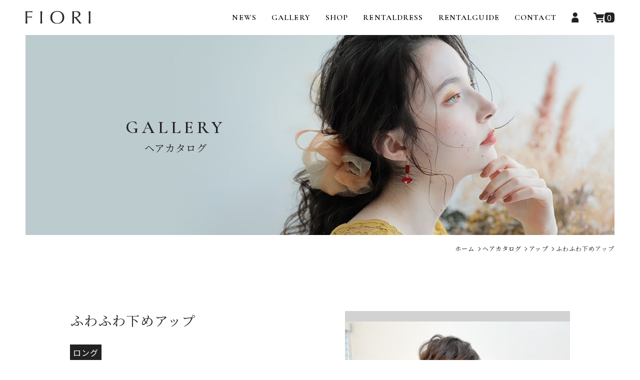

--- FILE ---
content_type: text/html; charset=UTF-8
request_url: https://www.fiori-hairmake.com/gallery/%E3%81%B5%E3%82%8F%E3%81%B5%E3%82%8F%E4%B8%8B%E3%82%81%E3%82%A2%E3%83%83%E3%83%97/
body_size: 12314
content:
<!DOCTYPE html>
<html lang="ja">

<head>
	<!-- Google Tag Manager -->
	<script>
		(function(w, d, s, l, i) {
			w[l] = w[l] || [];
			w[l].push({
				'gtm.start': new Date().getTime(),
				event: 'gtm.js'
			});
			var f = d.getElementsByTagName(s)[0],
				j = d.createElement(s),
				dl = l != 'dataLayer' ? '&l=' + l : '';
			j.async = true;
			j.src =
				'https://www.googletagmanager.com/gtm.js?id=' + i + dl;
			f.parentNode.insertBefore(j, f);
		})(window, document, 'script', 'dataLayer', 'GTM-KTFM6PF');
	</script>
	<!-- End Google Tag Manager -->
	<meta charset="UTF-8" />
	<meta name="viewport" content="width=device-width, user-scalable=no">
	<meta name="format-detection" content="telephone=no" />
	<link rel="icon" href="https://www.fiori-hairmake.com/wp-content/themes/fiori_theme/assets/img/common/favicon.ico">
	<link href="https://fonts.googleapis.com/css2?family=Cormorant+Garamond:wght@600&family=Noto+Sans+JP:wght@400;700&family=Noto+Serif+JP&display=swap" rel="stylesheet">
	<link href="https://use.fontawesome.com/releases/v5.4.0/css/all.css" rel="stylesheet">
	<script src="https://ajax.googleapis.com/ajax/libs/jquery/3.3.1/jquery.min.js"></script>
	<meta name='robots' content='index, follow, max-image-preview:large, max-snippet:-1, max-video-preview:-1' />

	<!-- This site is optimized with the Yoast SEO plugin v26.6 - https://yoast.com/wordpress/plugins/seo/ -->
	<title>ふわふわ下めアップ | FIORI</title>
	<meta name="description" content="AMELIE表参道、Kasumi銀座では、ヘアセット&amp;メイク専門店として他には負けないクオリティをご提供いたします！ホステスさんから、一般の方々ヘアセットまで、トレンドのヘアメイクはもちろん、和装ヘアまでご安心してお任せくださいませ。" />
	<link rel="canonical" href="https://www.fiori-hairmake.com/gallery/ふわふわ下めアップ/" />
	<meta property="og:locale" content="ja_JP" />
	<meta property="og:type" content="article" />
	<meta property="og:title" content="ふわふわ下めアップ | FIORI" />
	<meta property="og:description" content="AMELIE表参道、Kasumi銀座では、ヘアセット&amp;メイク専門店として他には負けないクオリティをご提供いたします！ホステスさんから、一般の方々ヘアセットまで、トレンドのヘアメイクはもちろん、和装ヘアまでご安心してお任せくださいませ。" />
	<meta property="og:url" content="https://www.fiori-hairmake.com/gallery/ふわふわ下めアップ/" />
	<meta property="og:site_name" content="FIORI" />
	<meta property="article:modified_time" content="2025-05-20T02:22:29+00:00" />
	<meta property="og:image" content="https://www.fiori-hairmake.com/wp-content/uploads/2022/06/写真-2021-12-12-8-45-07.jpg" />
	<meta property="og:image:width" content="2049" />
	<meta property="og:image:height" content="1537" />
	<meta property="og:image:type" content="image/jpeg" />
	<meta name="twitter:card" content="summary_large_image" />
	<meta name="twitter:label1" content="推定読み取り時間" />
	<meta name="twitter:data1" content="1分" />
	<script type="application/ld+json" class="yoast-schema-graph">{"@context":"https://schema.org","@graph":[{"@type":"WebPage","@id":"https://www.fiori-hairmake.com/gallery/%e3%81%b5%e3%82%8f%e3%81%b5%e3%82%8f%e4%b8%8b%e3%82%81%e3%82%a2%e3%83%83%e3%83%97/","url":"https://www.fiori-hairmake.com/gallery/%e3%81%b5%e3%82%8f%e3%81%b5%e3%82%8f%e4%b8%8b%e3%82%81%e3%82%a2%e3%83%83%e3%83%97/","name":"ふわふわ下めアップ | FIORI","isPartOf":{"@id":"https://www.fiori-hairmake.com/#website"},"primaryImageOfPage":{"@id":"https://www.fiori-hairmake.com/gallery/%e3%81%b5%e3%82%8f%e3%81%b5%e3%82%8f%e4%b8%8b%e3%82%81%e3%82%a2%e3%83%83%e3%83%97/#primaryimage"},"image":{"@id":"https://www.fiori-hairmake.com/gallery/%e3%81%b5%e3%82%8f%e3%81%b5%e3%82%8f%e4%b8%8b%e3%82%81%e3%82%a2%e3%83%83%e3%83%97/#primaryimage"},"thumbnailUrl":"https://www.fiori-hairmake.com/wp-content/uploads/2022/06/写真-2021-12-12-8-45-07.jpg","datePublished":"2022-06-22T11:39:14+00:00","dateModified":"2025-05-20T02:22:29+00:00","description":"AMELIE表参道、Kasumi銀座では、ヘアセット&メイク専門店として他には負けないクオリティをご提供いたします！ホステスさんから、一般の方々ヘアセットまで、トレンドのヘアメイクはもちろん、和装ヘアまでご安心してお任せくださいませ。","breadcrumb":{"@id":"https://www.fiori-hairmake.com/gallery/%e3%81%b5%e3%82%8f%e3%81%b5%e3%82%8f%e4%b8%8b%e3%82%81%e3%82%a2%e3%83%83%e3%83%97/#breadcrumb"},"inLanguage":"ja","potentialAction":[{"@type":"ReadAction","target":["https://www.fiori-hairmake.com/gallery/%e3%81%b5%e3%82%8f%e3%81%b5%e3%82%8f%e4%b8%8b%e3%82%81%e3%82%a2%e3%83%83%e3%83%97/"]}]},{"@type":"ImageObject","inLanguage":"ja","@id":"https://www.fiori-hairmake.com/gallery/%e3%81%b5%e3%82%8f%e3%81%b5%e3%82%8f%e4%b8%8b%e3%82%81%e3%82%a2%e3%83%83%e3%83%97/#primaryimage","url":"https://www.fiori-hairmake.com/wp-content/uploads/2022/06/写真-2021-12-12-8-45-07.jpg","contentUrl":"https://www.fiori-hairmake.com/wp-content/uploads/2022/06/写真-2021-12-12-8-45-07.jpg","width":2049,"height":1537},{"@type":"BreadcrumbList","@id":"https://www.fiori-hairmake.com/gallery/%e3%81%b5%e3%82%8f%e3%81%b5%e3%82%8f%e4%b8%8b%e3%82%81%e3%82%a2%e3%83%83%e3%83%97/#breadcrumb","itemListElement":[{"@type":"ListItem","position":1,"name":"ホーム","item":"https://www.fiori-hairmake.com/"},{"@type":"ListItem","position":2,"name":"ヘアカタログ","item":"https://www.fiori-hairmake.com/gallery/"},{"@type":"ListItem","position":3,"name":"ふわふわ下めアップ"}]},{"@type":"WebSite","@id":"https://www.fiori-hairmake.com/#website","url":"https://www.fiori-hairmake.com/","name":"FIORI","description":"AMELIE表参道、Kasumi銀座を経営している貸し衣裳と美容室のお店、FIORIのサイトです。","potentialAction":[{"@type":"SearchAction","target":{"@type":"EntryPoint","urlTemplate":"https://www.fiori-hairmake.com/?s={search_term_string}"},"query-input":{"@type":"PropertyValueSpecification","valueRequired":true,"valueName":"search_term_string"}}],"inLanguage":"ja"}]}</script>
	<!-- / Yoast SEO plugin. -->


<link rel="alternate" title="oEmbed (JSON)" type="application/json+oembed" href="https://www.fiori-hairmake.com/wp-json/oembed/1.0/embed?url=https%3A%2F%2Fwww.fiori-hairmake.com%2Fgallery%2F%25e3%2581%25b5%25e3%2582%258f%25e3%2581%25b5%25e3%2582%258f%25e4%25b8%258b%25e3%2582%2581%25e3%2582%25a2%25e3%2583%2583%25e3%2583%2597%2F" />
<link rel="alternate" title="oEmbed (XML)" type="text/xml+oembed" href="https://www.fiori-hairmake.com/wp-json/oembed/1.0/embed?url=https%3A%2F%2Fwww.fiori-hairmake.com%2Fgallery%2F%25e3%2581%25b5%25e3%2582%258f%25e3%2581%25b5%25e3%2582%258f%25e4%25b8%258b%25e3%2582%2581%25e3%2582%25a2%25e3%2583%2583%25e3%2583%2597%2F&#038;format=xml" />
<style id='wp-img-auto-sizes-contain-inline-css' type='text/css'>
img:is([sizes=auto i],[sizes^="auto," i]){contain-intrinsic-size:3000px 1500px}
/*# sourceURL=wp-img-auto-sizes-contain-inline-css */
</style>
<link rel='stylesheet' id='sbi_styles-css' href='https://www.fiori-hairmake.com/wp-content/plugins/instagram-feed/css/sbi-styles.min.css?ver=6.10.0'  media='all' />
<style id='wp-emoji-styles-inline-css' type='text/css'>

	img.wp-smiley, img.emoji {
		display: inline !important;
		border: none !important;
		box-shadow: none !important;
		height: 1em !important;
		width: 1em !important;
		margin: 0 0.07em !important;
		vertical-align: -0.1em !important;
		background: none !important;
		padding: 0 !important;
	}
/*# sourceURL=wp-emoji-styles-inline-css */
</style>
<style id='wp-block-library-inline-css' type='text/css'>
:root{--wp-block-synced-color:#7a00df;--wp-block-synced-color--rgb:122,0,223;--wp-bound-block-color:var(--wp-block-synced-color);--wp-editor-canvas-background:#ddd;--wp-admin-theme-color:#007cba;--wp-admin-theme-color--rgb:0,124,186;--wp-admin-theme-color-darker-10:#006ba1;--wp-admin-theme-color-darker-10--rgb:0,107,160.5;--wp-admin-theme-color-darker-20:#005a87;--wp-admin-theme-color-darker-20--rgb:0,90,135;--wp-admin-border-width-focus:2px}@media (min-resolution:192dpi){:root{--wp-admin-border-width-focus:1.5px}}.wp-element-button{cursor:pointer}:root .has-very-light-gray-background-color{background-color:#eee}:root .has-very-dark-gray-background-color{background-color:#313131}:root .has-very-light-gray-color{color:#eee}:root .has-very-dark-gray-color{color:#313131}:root .has-vivid-green-cyan-to-vivid-cyan-blue-gradient-background{background:linear-gradient(135deg,#00d084,#0693e3)}:root .has-purple-crush-gradient-background{background:linear-gradient(135deg,#34e2e4,#4721fb 50%,#ab1dfe)}:root .has-hazy-dawn-gradient-background{background:linear-gradient(135deg,#faaca8,#dad0ec)}:root .has-subdued-olive-gradient-background{background:linear-gradient(135deg,#fafae1,#67a671)}:root .has-atomic-cream-gradient-background{background:linear-gradient(135deg,#fdd79a,#004a59)}:root .has-nightshade-gradient-background{background:linear-gradient(135deg,#330968,#31cdcf)}:root .has-midnight-gradient-background{background:linear-gradient(135deg,#020381,#2874fc)}:root{--wp--preset--font-size--normal:16px;--wp--preset--font-size--huge:42px}.has-regular-font-size{font-size:1em}.has-larger-font-size{font-size:2.625em}.has-normal-font-size{font-size:var(--wp--preset--font-size--normal)}.has-huge-font-size{font-size:var(--wp--preset--font-size--huge)}.has-text-align-center{text-align:center}.has-text-align-left{text-align:left}.has-text-align-right{text-align:right}.has-fit-text{white-space:nowrap!important}#end-resizable-editor-section{display:none}.aligncenter{clear:both}.items-justified-left{justify-content:flex-start}.items-justified-center{justify-content:center}.items-justified-right{justify-content:flex-end}.items-justified-space-between{justify-content:space-between}.screen-reader-text{border:0;clip-path:inset(50%);height:1px;margin:-1px;overflow:hidden;padding:0;position:absolute;width:1px;word-wrap:normal!important}.screen-reader-text:focus{background-color:#ddd;clip-path:none;color:#444;display:block;font-size:1em;height:auto;left:5px;line-height:normal;padding:15px 23px 14px;text-decoration:none;top:5px;width:auto;z-index:100000}html :where(.has-border-color){border-style:solid}html :where([style*=border-top-color]){border-top-style:solid}html :where([style*=border-right-color]){border-right-style:solid}html :where([style*=border-bottom-color]){border-bottom-style:solid}html :where([style*=border-left-color]){border-left-style:solid}html :where([style*=border-width]){border-style:solid}html :where([style*=border-top-width]){border-top-style:solid}html :where([style*=border-right-width]){border-right-style:solid}html :where([style*=border-bottom-width]){border-bottom-style:solid}html :where([style*=border-left-width]){border-left-style:solid}html :where(img[class*=wp-image-]){height:auto;max-width:100%}:where(figure){margin:0 0 1em}html :where(.is-position-sticky){--wp-admin--admin-bar--position-offset:var(--wp-admin--admin-bar--height,0px)}@media screen and (max-width:600px){html :where(.is-position-sticky){--wp-admin--admin-bar--position-offset:0px}}

/*# sourceURL=wp-block-library-inline-css */
</style><style id='global-styles-inline-css' type='text/css'>
:root{--wp--preset--aspect-ratio--square: 1;--wp--preset--aspect-ratio--4-3: 4/3;--wp--preset--aspect-ratio--3-4: 3/4;--wp--preset--aspect-ratio--3-2: 3/2;--wp--preset--aspect-ratio--2-3: 2/3;--wp--preset--aspect-ratio--16-9: 16/9;--wp--preset--aspect-ratio--9-16: 9/16;--wp--preset--color--black: #000000;--wp--preset--color--cyan-bluish-gray: #abb8c3;--wp--preset--color--white: #ffffff;--wp--preset--color--pale-pink: #f78da7;--wp--preset--color--vivid-red: #cf2e2e;--wp--preset--color--luminous-vivid-orange: #ff6900;--wp--preset--color--luminous-vivid-amber: #fcb900;--wp--preset--color--light-green-cyan: #7bdcb5;--wp--preset--color--vivid-green-cyan: #00d084;--wp--preset--color--pale-cyan-blue: #8ed1fc;--wp--preset--color--vivid-cyan-blue: #0693e3;--wp--preset--color--vivid-purple: #9b51e0;--wp--preset--gradient--vivid-cyan-blue-to-vivid-purple: linear-gradient(135deg,rgb(6,147,227) 0%,rgb(155,81,224) 100%);--wp--preset--gradient--light-green-cyan-to-vivid-green-cyan: linear-gradient(135deg,rgb(122,220,180) 0%,rgb(0,208,130) 100%);--wp--preset--gradient--luminous-vivid-amber-to-luminous-vivid-orange: linear-gradient(135deg,rgb(252,185,0) 0%,rgb(255,105,0) 100%);--wp--preset--gradient--luminous-vivid-orange-to-vivid-red: linear-gradient(135deg,rgb(255,105,0) 0%,rgb(207,46,46) 100%);--wp--preset--gradient--very-light-gray-to-cyan-bluish-gray: linear-gradient(135deg,rgb(238,238,238) 0%,rgb(169,184,195) 100%);--wp--preset--gradient--cool-to-warm-spectrum: linear-gradient(135deg,rgb(74,234,220) 0%,rgb(151,120,209) 20%,rgb(207,42,186) 40%,rgb(238,44,130) 60%,rgb(251,105,98) 80%,rgb(254,248,76) 100%);--wp--preset--gradient--blush-light-purple: linear-gradient(135deg,rgb(255,206,236) 0%,rgb(152,150,240) 100%);--wp--preset--gradient--blush-bordeaux: linear-gradient(135deg,rgb(254,205,165) 0%,rgb(254,45,45) 50%,rgb(107,0,62) 100%);--wp--preset--gradient--luminous-dusk: linear-gradient(135deg,rgb(255,203,112) 0%,rgb(199,81,192) 50%,rgb(65,88,208) 100%);--wp--preset--gradient--pale-ocean: linear-gradient(135deg,rgb(255,245,203) 0%,rgb(182,227,212) 50%,rgb(51,167,181) 100%);--wp--preset--gradient--electric-grass: linear-gradient(135deg,rgb(202,248,128) 0%,rgb(113,206,126) 100%);--wp--preset--gradient--midnight: linear-gradient(135deg,rgb(2,3,129) 0%,rgb(40,116,252) 100%);--wp--preset--font-size--small: 13px;--wp--preset--font-size--medium: 20px;--wp--preset--font-size--large: 36px;--wp--preset--font-size--x-large: 42px;--wp--preset--spacing--20: 0.44rem;--wp--preset--spacing--30: 0.67rem;--wp--preset--spacing--40: 1rem;--wp--preset--spacing--50: 1.5rem;--wp--preset--spacing--60: 2.25rem;--wp--preset--spacing--70: 3.38rem;--wp--preset--spacing--80: 5.06rem;--wp--preset--shadow--natural: 6px 6px 9px rgba(0, 0, 0, 0.2);--wp--preset--shadow--deep: 12px 12px 50px rgba(0, 0, 0, 0.4);--wp--preset--shadow--sharp: 6px 6px 0px rgba(0, 0, 0, 0.2);--wp--preset--shadow--outlined: 6px 6px 0px -3px rgb(255, 255, 255), 6px 6px rgb(0, 0, 0);--wp--preset--shadow--crisp: 6px 6px 0px rgb(0, 0, 0);}:where(.is-layout-flex){gap: 0.5em;}:where(.is-layout-grid){gap: 0.5em;}body .is-layout-flex{display: flex;}.is-layout-flex{flex-wrap: wrap;align-items: center;}.is-layout-flex > :is(*, div){margin: 0;}body .is-layout-grid{display: grid;}.is-layout-grid > :is(*, div){margin: 0;}:where(.wp-block-columns.is-layout-flex){gap: 2em;}:where(.wp-block-columns.is-layout-grid){gap: 2em;}:where(.wp-block-post-template.is-layout-flex){gap: 1.25em;}:where(.wp-block-post-template.is-layout-grid){gap: 1.25em;}.has-black-color{color: var(--wp--preset--color--black) !important;}.has-cyan-bluish-gray-color{color: var(--wp--preset--color--cyan-bluish-gray) !important;}.has-white-color{color: var(--wp--preset--color--white) !important;}.has-pale-pink-color{color: var(--wp--preset--color--pale-pink) !important;}.has-vivid-red-color{color: var(--wp--preset--color--vivid-red) !important;}.has-luminous-vivid-orange-color{color: var(--wp--preset--color--luminous-vivid-orange) !important;}.has-luminous-vivid-amber-color{color: var(--wp--preset--color--luminous-vivid-amber) !important;}.has-light-green-cyan-color{color: var(--wp--preset--color--light-green-cyan) !important;}.has-vivid-green-cyan-color{color: var(--wp--preset--color--vivid-green-cyan) !important;}.has-pale-cyan-blue-color{color: var(--wp--preset--color--pale-cyan-blue) !important;}.has-vivid-cyan-blue-color{color: var(--wp--preset--color--vivid-cyan-blue) !important;}.has-vivid-purple-color{color: var(--wp--preset--color--vivid-purple) !important;}.has-black-background-color{background-color: var(--wp--preset--color--black) !important;}.has-cyan-bluish-gray-background-color{background-color: var(--wp--preset--color--cyan-bluish-gray) !important;}.has-white-background-color{background-color: var(--wp--preset--color--white) !important;}.has-pale-pink-background-color{background-color: var(--wp--preset--color--pale-pink) !important;}.has-vivid-red-background-color{background-color: var(--wp--preset--color--vivid-red) !important;}.has-luminous-vivid-orange-background-color{background-color: var(--wp--preset--color--luminous-vivid-orange) !important;}.has-luminous-vivid-amber-background-color{background-color: var(--wp--preset--color--luminous-vivid-amber) !important;}.has-light-green-cyan-background-color{background-color: var(--wp--preset--color--light-green-cyan) !important;}.has-vivid-green-cyan-background-color{background-color: var(--wp--preset--color--vivid-green-cyan) !important;}.has-pale-cyan-blue-background-color{background-color: var(--wp--preset--color--pale-cyan-blue) !important;}.has-vivid-cyan-blue-background-color{background-color: var(--wp--preset--color--vivid-cyan-blue) !important;}.has-vivid-purple-background-color{background-color: var(--wp--preset--color--vivid-purple) !important;}.has-black-border-color{border-color: var(--wp--preset--color--black) !important;}.has-cyan-bluish-gray-border-color{border-color: var(--wp--preset--color--cyan-bluish-gray) !important;}.has-white-border-color{border-color: var(--wp--preset--color--white) !important;}.has-pale-pink-border-color{border-color: var(--wp--preset--color--pale-pink) !important;}.has-vivid-red-border-color{border-color: var(--wp--preset--color--vivid-red) !important;}.has-luminous-vivid-orange-border-color{border-color: var(--wp--preset--color--luminous-vivid-orange) !important;}.has-luminous-vivid-amber-border-color{border-color: var(--wp--preset--color--luminous-vivid-amber) !important;}.has-light-green-cyan-border-color{border-color: var(--wp--preset--color--light-green-cyan) !important;}.has-vivid-green-cyan-border-color{border-color: var(--wp--preset--color--vivid-green-cyan) !important;}.has-pale-cyan-blue-border-color{border-color: var(--wp--preset--color--pale-cyan-blue) !important;}.has-vivid-cyan-blue-border-color{border-color: var(--wp--preset--color--vivid-cyan-blue) !important;}.has-vivid-purple-border-color{border-color: var(--wp--preset--color--vivid-purple) !important;}.has-vivid-cyan-blue-to-vivid-purple-gradient-background{background: var(--wp--preset--gradient--vivid-cyan-blue-to-vivid-purple) !important;}.has-light-green-cyan-to-vivid-green-cyan-gradient-background{background: var(--wp--preset--gradient--light-green-cyan-to-vivid-green-cyan) !important;}.has-luminous-vivid-amber-to-luminous-vivid-orange-gradient-background{background: var(--wp--preset--gradient--luminous-vivid-amber-to-luminous-vivid-orange) !important;}.has-luminous-vivid-orange-to-vivid-red-gradient-background{background: var(--wp--preset--gradient--luminous-vivid-orange-to-vivid-red) !important;}.has-very-light-gray-to-cyan-bluish-gray-gradient-background{background: var(--wp--preset--gradient--very-light-gray-to-cyan-bluish-gray) !important;}.has-cool-to-warm-spectrum-gradient-background{background: var(--wp--preset--gradient--cool-to-warm-spectrum) !important;}.has-blush-light-purple-gradient-background{background: var(--wp--preset--gradient--blush-light-purple) !important;}.has-blush-bordeaux-gradient-background{background: var(--wp--preset--gradient--blush-bordeaux) !important;}.has-luminous-dusk-gradient-background{background: var(--wp--preset--gradient--luminous-dusk) !important;}.has-pale-ocean-gradient-background{background: var(--wp--preset--gradient--pale-ocean) !important;}.has-electric-grass-gradient-background{background: var(--wp--preset--gradient--electric-grass) !important;}.has-midnight-gradient-background{background: var(--wp--preset--gradient--midnight) !important;}.has-small-font-size{font-size: var(--wp--preset--font-size--small) !important;}.has-medium-font-size{font-size: var(--wp--preset--font-size--medium) !important;}.has-large-font-size{font-size: var(--wp--preset--font-size--large) !important;}.has-x-large-font-size{font-size: var(--wp--preset--font-size--x-large) !important;}
/*# sourceURL=global-styles-inline-css */
</style>

<style id='classic-theme-styles-inline-css' type='text/css'>
/*! This file is auto-generated */
.wp-block-button__link{color:#fff;background-color:#32373c;border-radius:9999px;box-shadow:none;text-decoration:none;padding:calc(.667em + 2px) calc(1.333em + 2px);font-size:1.125em}.wp-block-file__button{background:#32373c;color:#fff;text-decoration:none}
/*# sourceURL=/wp-includes/css/classic-themes.min.css */
</style>
<link rel='stylesheet' id='contact-form-7-css' href='https://www.fiori-hairmake.com/wp-content/plugins/contact-form-7/includes/css/styles.css?ver=6.1.4'  media='all' />
<link rel='stylesheet' id='cf7msm_styles-css' href='https://www.fiori-hairmake.com/wp-content/plugins/contact-form-7-multi-step-module/resources/cf7msm.css?ver=4.5'  media='all' />
<link rel='stylesheet' id='wcex-favorite-style-css' href='https://www.fiori-hairmake.com/wp-content/themes/fiori_theme/assets/css/favorite.css?ver=1.0.4.2404011'  media='all' />
<link rel='stylesheet' id='wc-basic-style-css' href='https://www.fiori-hairmake.com/wp-content/themes/fiori_theme/style.css?ver=1.0'  media='all' />
<link rel='stylesheet' id='font-awesome-css' href='https://www.fiori-hairmake.com/wp-content/themes/fiori_theme/font-awesome/font-awesome.min.css?ver=1.0'  media='all' />
<link rel='stylesheet' id='luminous-basic-css-css' href='https://www.fiori-hairmake.com/wp-content/themes/fiori_theme/css/luminous-basic.css?ver=1.0'  media='all' />
<link rel='stylesheet' id='slick-theme-css' href='https://www.fiori-hairmake.com/wp-content/themes/fiori_theme/assets/css/slick-theme.css?ver=1.0'  media='all' />
<link rel='stylesheet' id='slick-css' href='https://www.fiori-hairmake.com/wp-content/themes/fiori_theme/assets/css/slick.css?ver=1.0'  media='all' />
<link rel='stylesheet' id='fiori-icon-css' href='https://www.fiori-hairmake.com/wp-content/themes/fiori_theme/style-wel.css?ver=d2162af082731e19f0109cba5d0b8242'  media='all' />
<link rel='stylesheet' id='parent-style-css' href='https://www.fiori-hairmake.com/wp-content/themes/fiori_theme/style.css?ver=d2162af082731e19f0109cba5d0b8242'  media='all' />
<link rel='stylesheet' id='usces_default_css-css' href='https://www.fiori-hairmake.com/wp-content/plugins/usc-e-shop/css/usces_default.css?ver=2.11.27.2601211'  media='all' />
<link rel='stylesheet' id='dashicons-css' href='https://www.fiori-hairmake.com/wp-includes/css/dashicons.min.css?ver=d2162af082731e19f0109cba5d0b8242'  media='all' />
<link rel='stylesheet' id='theme_cart_css-css' href='https://www.fiori-hairmake.com/wp-content/themes/fiori_theme/usces_cart.css?ver=2.11.27.2601211'  media='all' />
<script  src="https://www.fiori-hairmake.com/wp-includes/js/jquery/jquery.min.js?ver=3.7.1" id="jquery-core-js"></script>
<script  src="https://www.fiori-hairmake.com/wp-includes/js/jquery/jquery-migrate.min.js?ver=3.4.1" id="jquery-migrate-js"></script>
<script  src="https://www.fiori-hairmake.com/wp-content/themes/fiori_theme/js/front-customized.js?ver=1.0" id="wc-basic-js-js"></script>
<script  src="https://www.fiori-hairmake.com/wp-content/themes/fiori_theme/assets/js/slick.min.js?ver=1.0" id="slick-js-js"></script>
<script  src="https://www.fiori-hairmake.com/wp-content/themes/fiori_theme/assets/javascript/common.js?ver=d2162af082731e19f0109cba5d0b8242" id="fiori-common-js"></script>
<script type="text/javascript" id="fiori-search-js-extra">
/* <![CDATA[ */
var tmp_path = {"temp_uri":"https://www.fiori-hairmake.com/wp-content/themes/fiori_theme","home_url":"https://www.fiori-hairmake.com"};
//# sourceURL=fiori-search-js-extra
/* ]]> */
</script>
<script  src="https://www.fiori-hairmake.com/wp-content/themes/fiori_theme/assets/js/search.js?ver=d2162af082731e19f0109cba5d0b8242" id="fiori-search-js"></script>
<link rel="https://api.w.org/" href="https://www.fiori-hairmake.com/wp-json/" /><link rel="EditURI" type="application/rsd+xml" title="RSD" href="https://www.fiori-hairmake.com/xmlrpc.php?rsd" />

<link rel='shortlink' href='https://www.fiori-hairmake.com/?p=2585' />
</head>

<body class="wp-singular gallery-template-default single single-gallery postid-2585 wp-theme-fiori_theme">
	<!-- Google Tag Manager (noscript) -->
	<noscript><iframe src="https://www.googletagmanager.com/ns.html?id=GTM-KTFM6PF" height="0" width="0" style="display:none;visibility:hidden"></iframe></noscript>
	<!-- End Google Tag Manager (noscript) -->
				<header class="lower">
						<div class="inner flex">
									<div class="logo">
						<a href="https://www.fiori-hairmake.com/" rel="home">
							<img src="https://www.fiori-hairmake.com/wp-content/themes/fiori_theme/assets/img/common/logo.svg" alt="ロゴ">
						</a>
					</div>
													<div class="header-r">
						<ul class="nav flex">
							<li class="en"><a href="https://www.fiori-hairmake.com/news/">NEWS</a></li>
							<li class="en"><a href="https://www.fiori-hairmake.com/gallery/">GALLERY</a></li>
							<!-- li class="en"><a href="https://www.fiori-hairmake.com/artist/">ARTIST</a></li -->
							<li class="en"><a href="https://www.fiori-hairmake.com/shop/">SHOP</a></li>
							<li class="en"><a href="https://www.fiori-hairmake.com/rental/">RENTALDRESS</a></li>
							<li class="en"><a href="https://www.fiori-hairmake.com/guide/">RENTALGUIDE</a></li>
							<li class="en"><a href="https://www.fiori-hairmake.com/contact/">CONTACT</a></li>
							<li><a href="https://www.fiori-hairmake.com/usces-member/"><img src="https://www.fiori-hairmake.com/wp-content/themes/fiori_theme/assets/img/common/mypage-ic.png" alt="マイページ"></a></li>
							<li class="cart">
								<a href="https://www.fiori-hairmake.com/usces-cart/"><img src="https://www.fiori-hairmake.com/wp-content/themes/fiori_theme/assets/img/common/cart-ic.png" alt="カート">
									<span>0</span>
								</a>
								</li-->
						</ul>
					</div>
							</div>
			</header>

<main id="page-default">
	<div id="single" class="gallery">
		<div class="mainv">
			<div class="inner">
				<h1><span>GALLERY</span>ヘアカタログ</h1>
			</div>
		</div>
		<div class="breadcrumbs">
			<div id="breadcrumb"><ul><li><a href="https://www.fiori-hairmake.com" class="arrow"><span>ホーム</span></a></li><li><a href="https://www.fiori-hairmake.com/gallery/" class="arrow"><span>ヘアカタログ</span></a></li><li><a href="https://www.fiori-hairmake.com/gallery-cat/up/" class="arrow"><span>アップ</span></a></li><li><span>ふわふわ下めアップ</span></li></ul></div>		</div>
		<div class="single page-content article post">
			<article>
				
												<div class="inner single-content flex">
							<div class="txt">
								<div class="mincho ttl">ふわふわ下めアップ</div>
								<ul class="style">
																														<li>ロング</li>
																											</ul>
								<p class="gallery-txt">ふわふわと細かく引き出した下めのアップスタイル♪</p>
								<p class="gallery-name">担当　ヘア前野桂子</p>
							</div>

							<div class="img js-gallery-img">
								<div class="main-img js-gallery-view">
									<img src="https://www.fiori-hairmake.com/wp-content/uploads/2022/06/写真-2021-12-12-8-45-07.jpg" alt="ふわふわ下めアップ">
								</div>
								<ul class="thumbnail-list">
																				<li class="js-gallery-thumb"><img src="https://www.fiori-hairmake.com/wp-content/uploads/2022/06/写真-2021-12-12-8-45-07.jpg" alt="ふわふわ下めアップ"></li>
																	</ul>
							</div>
						</div>
												</article>
			<div id="pagination">
				<div class="inner flex single">
					<div class="prev page-numbers"><a href="https://www.fiori-hairmake.com/gallery/%e3%82%bf%e3%82%a4%e3%83%88%e3%82%af%e3%83%a9%e3%82%b7%e3%82%ab%e3%83%ab%e3%82%a2%e3%83%83%e3%83%97/" rel="prev">PREV</a></div>
					<span class="separate">/</span>
					<div class="back page-numbers">
												<a href="https://www.fiori-hairmake.com/gallery-cat/up/">ヘアカタログ一覧</a>

					</div>
					<span class="separate">/</span>
					<div class="next page-numbers"><a href="https://www.fiori-hairmake.com/gallery/%e8%8f%af%e3%82%84%e3%81%8b%e9%ab%98%e3%82%81%e3%82%a2%e3%83%83%e3%83%97/" rel="next">NEXT</a></div>
				</div>
			</div>
		</div>
	</div>
</main><!-- .site-main -->
<!-- #main -->
<footer>
	<div class="inner">
		<div class="flex footer-f">
			<div class="footer-l">
				<div class="row-1 flex">
					<div class="logo">
						<a href="https://www.fiori-hairmake.com/" rel="home">
							株式会社<span class="mincho">Fiori</span>
						</a>
					</div>
				</div>
				<div class="row-2">
					<p>〒104−0061<br>銀座藤井ビル2・4階</p>
				</div>
				<div class="sns flex">
					<a href="tel:0362746475"><i class="fas fa-phone"></i></a>
					<a href="mailto:info@fiori-hairmake.com"><i class="far fa-envelope"></i></a>
				</div>
			</div>
							<div class="footer-r flex">
					<ul>
						<li class="en"><a href="https://www.fiori-hairmake.com/">TOP</a></li>
						<li class="en"><a href="https://www.fiori-hairmake.com/news/">NEWS</a></li>
						<li class="en"><a href="https://www.fiori-hairmake.com/gallery/">GALLERY</a></li>
						<!-- li class="en"><a href="https://www.fiori-hairmake.com/artist/">ARTIST</a></li -->
						<!-- li class="en"><a href="https://www.fiori-hairmake.com/faq/">FAQ</a></li -->
					</ul>
					<ul>
						<li class="en"><a href="https://www.fiori-hairmake.com/shop/">SHOP</a>
							<ul>
								<li><a href="https://www.fiori-hairmake.com/shop/kasumi/">銀座店</a></li>
								<li><a href="https://www.fiori-hairmake.com/shop/amelie/">表参道店</a></li>
							</ul>
						</li>
						<li class="en"><a href="https://www.fiori-hairmake.com/rental/">RENTAL</a></li>
						<li class="en"><a href="https://www.fiori-hairmake.com/guide/">RENTALGUIDE</a></li>
						<li class="en"><a href="https://www.fiori-hairmake.com/company/">COMPANY</a></li>
					</ul>
					<ul>
						<li class="en"><a href="https://www.fiori-hairmake.com/recruit/">RECRUIT</a></li>
						<li class="en"><a href="https://www.fiori-hairmake.com/contact/">CONTACT</a></li>
						<li class="en"><a href="https://www.fiori-hairmake.com/privacypolicy/">PRIVACY POLICY</a></li>
						<li class="en"><a href="https://www.fiori-hairmake.com/sitemap/">SITE MAP</a></li>
						<li class="law"><a href="https://www.fiori-hairmake.com/law/">特商取引法に基づく表記について</a></li>
					</ul>
				</div>
					</div>
	</div>
	<div class="guide">
		<div class="inner">
			<p class="copy">(C) Copyright 2020 FIORI ALL RIGHTS RESERVED.</p>
		</div>
	</div>
</footer>

<script type="speculationrules">
{"prefetch":[{"source":"document","where":{"and":[{"href_matches":"/*"},{"not":{"href_matches":["/wp-*.php","/wp-admin/*","/wp-content/uploads/*","/wp-content/*","/wp-content/plugins/*","/wp-content/themes/fiori_theme/*","/*\\?(.+)"]}},{"not":{"selector_matches":"a[rel~=\"nofollow\"]"}},{"not":{"selector_matches":".no-prefetch, .no-prefetch a"}}]},"eagerness":"conservative"}]}
</script>
	<script type='text/javascript'>
		uscesL10n = {
			
			'ajaxurl': "https://www.fiori-hairmake.com/wp-admin/admin-ajax.php",
			'loaderurl': "https://www.fiori-hairmake.com/wp-content/plugins/usc-e-shop/images/loading.gif",
			'post_id': "2585",
			'cart_number': "3313",
			'is_cart_row': false,
			'opt_esse': new Array(  ),
			'opt_means': new Array(  ),
			'mes_opts': new Array(  ),
			'key_opts': new Array(  ),
			'previous_url': "https://www.fiori-hairmake.com",
			'itemRestriction': "",
			'itemOrderAcceptable': "0",
			'uscespage': "",
			'uscesid': "MDI3MzBmNmM0OTBkMjIzNTZjODI1MTBhNDRlNzU1MDcxMzNmNjIxOTVmMmFhNWIyX2FjdGluZ18wX0E%3D",
			'wc_nonce': "797f62d18a"
		}
	</script>
	<script type='text/javascript' src='https://www.fiori-hairmake.com/wp-content/plugins/usc-e-shop/js/usces_cart.js'></script>
			<!-- Welcart version : v2.11.27.2601211 -->
<script type="text/javascript">
jQuery( document ).ready( function( $ ) {

	$( document ).on( "click", ".favorite-added", function() {
		var post_id = $( this ).attr( "data-post_id" );
		$.ajax({
			url: uscesL10n.front_ajaxurl,
			type: "POST",
			cache: false,
			dataType: "json",
			data: {
				usces_ajax_action: "remove_favorite",
				post_id: post_id
			}
		}).done( function( retVal, dataType ) {
			if ( retVal.status == "OK" ) {
				$( ".favorite-added-" + post_id ).css( "display", "none" );
				$( ".favorite-not-added-" + post_id ).css( "display", "" );
			}
		}).fail( function( jqXHR, textStatus, errorThrown ) {
			console.log( textStatus );
			console.log( jqXHR.status );
			console.log( errorThrown.message );
		});
		return false;
	});

	$( document ).on( "click", ".favorite-not-added", function() {
		var post_id = $( this ).attr( "data-post_id" );
		$.ajax({
			url: uscesL10n.front_ajaxurl,
			type: "POST",
			cache: false,
			dataType: "json",
			data: {
				usces_ajax_action: "add_favorite",
				post_id: post_id
			}
		}).done( function( retVal, dataType ) {
			if ( retVal.status == "OK" ) {
				if ( retVal.result == 1 ) {
					$( ".favorite-added-" + post_id ).css( "display", "" );
					$( ".favorite-not-added-" + post_id ).css( "display", "none" );
				}
			}
		}).fail( function( jqXHR, textStatus, errorThrown ) {
			console.log( textStatus );
			console.log( jqXHR.status );
			console.log( errorThrown.message );
		});
		return false;
	});
});
jQuery( function( $ ) {

	$( document ).on( "click", ".add-favorite", function() {
		if ( undefined != $( "#islogin_welcart" ) ) {
			var post_id = $( this ).attr( "data-post_id" );
			if ( '1' == $( "#islogin_welcart" ).val() ) {
				$( this ).blur();
				if ( $( this ).hasClass( "not-added" ) ) {
					$.ajax({
						url: uscesL10n.front_ajaxurl,
						type: "POST",
						cache: false,
						dataType: "json",
						data: {
							usces_ajax_action: "add_favorite",
							post_id: post_id,
							wc_nonce: uscesL10n.wc_nonce
						}
					}).done( function( retVal, dataType ) {
						if ( retVal.status == "OK" ) {
							if ( $( "#tofavorite-overlay" )[0] ) {
								return false;
							}
							if ( retVal.result == 1 ) {
								$( "#add-favorite-" + post_id ).removeClass( "not-added" );
								$( "#add-favorite-" + post_id ).addClass( "added" );
								$( "#add-favorite-" + post_id ).val( "お気に入りから削除" );
								$( "#tofavorite-message" ).text( "お気に入りに追加しました。" );
								$( "#favorite-added-" + post_id ).css( "display", "" );
								$( "#favorite-not-added-" + post_id ).css( "display", "none" );
							} else if ( retVal.result == 0 ) {
								$( "#tofavorite-message" ).text( "この商品は既にお気に入りに追加されています。" );
							} else {
								$( "#tofavorite-message" ).text( "お気に入りに追加できませんでした。" );
							}
							$( "body" ).append( '<div id="tofavorite-overlay"></div>' );
							$( "#tologin" ).css( "display", "none" );
							$( "#tofavorite" ).css( "display", "" );
							$( "#tofavorite-overlay" ).fadeIn( "slow" );
							centeringModalSyncer();
							$( "#tofavorite-content" ).fadeIn( "slow" );
							$( "#tofavorite-overlay,#tofavorite-close" ).unbind().click( function() {
								$( "#tofavorite-content,#tofavorite-overlay" ).fadeOut( "slow" , function() {
									$( "#tofavorite-overlay" ).remove();
								});
							});
						}
					}).fail( function( jqXHR, textStatus, errorThrown ) {
						console.log( textStatus );
						console.log( jqXHR.status );
						console.log( errorThrown.message );
					});
					return false;

				} else if ( $( this ).hasClass( "added" ) ) {
					$.ajax({
						url: uscesL10n.front_ajaxurl,
						type: "POST",
						cache: false,
						dataType: "json",
						data: {
							usces_ajax_action: "remove_favorite",
							post_id: post_id,
							wc_nonce: uscesL10n.wc_nonce
						}
					}).done( function( retVal, dataType ) {
						if ( retVal.status == "OK" ) {
							if ( $( "#tofavorite-overlay" )[0] ) {
								return false;
							}
							if ( retVal.result > 0 ) {
								$( "#add-favorite-" + post_id ).removeClass( "added" );
								$( "#add-favorite-" + post_id ).addClass( "not-added" );
								$( "#add-favorite-" + post_id ).val( "お気に入りに追加" );
								$( "#tofavorite-message" ).text( "お気に入りから削除しました。" );
								$( "#favorite-added-" + post_id ).css( "display", "none" );
								$( "#favorite-not-added-" + post_id ).css( "display", "" );
							} else {
								$( "#tofavorite-message" ).text( "お気に入りから削除できませんでした。" );
							}
							$( "body" ).append( '<div id="tofavorite-overlay"></div>' );
							$( "#tologin" ).css( "display", "none" );
							$( "#tofavorite" ).css( "display", "" );
							$( "#tofavorite-overlay" ).fadeIn( "slow" );
							centeringModalSyncer();
							$( "#tofavorite-content" ).fadeIn( "slow" );
							$( "#tofavorite-overlay,#tofavorite-close" ).unbind().click( function() {
								$( "#tofavorite-content,#tofavorite-overlay" ).fadeOut( "slow" , function() {
									$( "#tofavorite-overlay" ).remove();
								});
							});
						}
					}).fail( function( jqXHR, textStatus, errorThrown ) {
						console.log( textStatus );
						console.log( jqXHR.status );
						console.log( errorThrown.message );
					});
					return false;
				}

			} else {
				$( this ).blur();
				if ( $( "#tofavorite-overlay" )[0] ) {
					return false;
				}
				var tologinurl = 'https://www.fiori-hairmake.com/usces-member/?usces_page=login&post_id=' + post_id;
				$( "body" ).append( '<div id="tofavorite-overlay"></div>' );
				$( "#tologin-message" ).text( "お気に入りに追加するにはログインしてください。" );
				$( "#tologin-page-link" ).attr( "href", tologinurl )
				$( "#tologin" ).css( "display", "" );
				$( "#tofavorite" ).css( "display", "none" );
				$( "#tofavorite-overlay" ).fadeIn( "slow" );
				centeringModalSyncer();
				$( "#tofavorite-content" ).fadeIn( "slow" );
				$( "#tofavorite-overlay,#tofavorite-close" ).unbind().click( function() {
					$( "#tofavorite-content,#tofavorite-overlay" ).fadeOut( "slow" , function() {
						$( "#tofavorite-overlay" ).remove();
					});
				});
				return false;
			}
		}
	});

	$( window ).resize( centeringModalSyncer );

	function centeringModalSyncer() {
		var w  = $( window ).width();
		var h  = $( window ).height();
		var cw = $( "#tofavorite-content" ).outerWidth();
		var ch = $( "#tofavorite-content" ).outerHeight();
		$( "#tofavorite-content" ).css( { "left": ((w - cw)/2) + "px", "top": ((h - ch)/2) + "px" } );
	}
});
</script>
			<!-- Type Basic : v1.8.8 -->
<!-- Instagram Feed JS -->
<script type="text/javascript">
var sbiajaxurl = "https://www.fiori-hairmake.com/wp-admin/admin-ajax.php";
</script>
<input type="hidden" id="islogin_welcart" value="0">
		<script  src="https://www.fiori-hairmake.com/wp-includes/js/dist/hooks.min.js?ver=dd5603f07f9220ed27f1" id="wp-hooks-js"></script>
<script  src="https://www.fiori-hairmake.com/wp-includes/js/dist/i18n.min.js?ver=c26c3dc7bed366793375" id="wp-i18n-js"></script>
<script  id="wp-i18n-js-after">
/* <![CDATA[ */
wp.i18n.setLocaleData( { 'text direction\u0004ltr': [ 'ltr' ] } );
//# sourceURL=wp-i18n-js-after
/* ]]> */
</script>
<script  src="https://www.fiori-hairmake.com/wp-content/plugins/contact-form-7/includes/swv/js/index.js?ver=6.1.4" id="swv-js"></script>
<script  id="contact-form-7-js-translations">
/* <![CDATA[ */
( function( domain, translations ) {
	var localeData = translations.locale_data[ domain ] || translations.locale_data.messages;
	localeData[""].domain = domain;
	wp.i18n.setLocaleData( localeData, domain );
} )( "contact-form-7", {"translation-revision-date":"2025-11-30 08:12:23+0000","generator":"GlotPress\/4.0.3","domain":"messages","locale_data":{"messages":{"":{"domain":"messages","plural-forms":"nplurals=1; plural=0;","lang":"ja_JP"},"This contact form is placed in the wrong place.":["\u3053\u306e\u30b3\u30f3\u30bf\u30af\u30c8\u30d5\u30a9\u30fc\u30e0\u306f\u9593\u9055\u3063\u305f\u4f4d\u7f6e\u306b\u7f6e\u304b\u308c\u3066\u3044\u307e\u3059\u3002"],"Error:":["\u30a8\u30e9\u30fc:"]}},"comment":{"reference":"includes\/js\/index.js"}} );
//# sourceURL=contact-form-7-js-translations
/* ]]> */
</script>
<script  id="contact-form-7-js-before">
/* <![CDATA[ */
var wpcf7 = {
    "api": {
        "root": "https:\/\/www.fiori-hairmake.com\/wp-json\/",
        "namespace": "contact-form-7\/v1"
    }
};
//# sourceURL=contact-form-7-js-before
/* ]]> */
</script>
<script  src="https://www.fiori-hairmake.com/wp-content/plugins/contact-form-7/includes/js/index.js?ver=6.1.4" id="contact-form-7-js"></script>
<script type="text/javascript" id="cf7msm-js-extra">
/* <![CDATA[ */
var cf7msm_posted_data = [];
//# sourceURL=cf7msm-js-extra
/* ]]> */
</script>
<script  src="https://www.fiori-hairmake.com/wp-content/plugins/contact-form-7-multi-step-module/resources/cf7msm.min.js?ver=4.5" id="cf7msm-js"></script>
<script  src="https://www.fiori-hairmake.com/wp-content/themes/fiori_theme/js/luminous.min.js?ver=1.0" id="luminous-js"></script>
<script  src="https://www.fiori-hairmake.com/wp-content/themes/fiori_theme/js/wb-luminous.js?ver=1.0" id="wc-basic_luminous-js"></script>
<script  src="https://www.fiori-hairmake.com/wp-content/themes/fiori_theme/assets/js/cart.js?ver=1.0" id="fiori-cart-js"></script>
<script  src="https://www.fiori-hairmake.com/wp-content/themes/fiori_theme/assets/js/calendar.js?ver=1.0" id="fiori-calendar-js"></script>
<script id="wp-emoji-settings" type="application/json">
{"baseUrl":"https://s.w.org/images/core/emoji/17.0.2/72x72/","ext":".png","svgUrl":"https://s.w.org/images/core/emoji/17.0.2/svg/","svgExt":".svg","source":{"concatemoji":"https://www.fiori-hairmake.com/wp-includes/js/wp-emoji-release.min.js?ver=d2162af082731e19f0109cba5d0b8242"}}
</script>
<script type="module">
/* <![CDATA[ */
/*! This file is auto-generated */
const a=JSON.parse(document.getElementById("wp-emoji-settings").textContent),o=(window._wpemojiSettings=a,"wpEmojiSettingsSupports"),s=["flag","emoji"];function i(e){try{var t={supportTests:e,timestamp:(new Date).valueOf()};sessionStorage.setItem(o,JSON.stringify(t))}catch(e){}}function c(e,t,n){e.clearRect(0,0,e.canvas.width,e.canvas.height),e.fillText(t,0,0);t=new Uint32Array(e.getImageData(0,0,e.canvas.width,e.canvas.height).data);e.clearRect(0,0,e.canvas.width,e.canvas.height),e.fillText(n,0,0);const a=new Uint32Array(e.getImageData(0,0,e.canvas.width,e.canvas.height).data);return t.every((e,t)=>e===a[t])}function p(e,t){e.clearRect(0,0,e.canvas.width,e.canvas.height),e.fillText(t,0,0);var n=e.getImageData(16,16,1,1);for(let e=0;e<n.data.length;e++)if(0!==n.data[e])return!1;return!0}function u(e,t,n,a){switch(t){case"flag":return n(e,"\ud83c\udff3\ufe0f\u200d\u26a7\ufe0f","\ud83c\udff3\ufe0f\u200b\u26a7\ufe0f")?!1:!n(e,"\ud83c\udde8\ud83c\uddf6","\ud83c\udde8\u200b\ud83c\uddf6")&&!n(e,"\ud83c\udff4\udb40\udc67\udb40\udc62\udb40\udc65\udb40\udc6e\udb40\udc67\udb40\udc7f","\ud83c\udff4\u200b\udb40\udc67\u200b\udb40\udc62\u200b\udb40\udc65\u200b\udb40\udc6e\u200b\udb40\udc67\u200b\udb40\udc7f");case"emoji":return!a(e,"\ud83e\u1fac8")}return!1}function f(e,t,n,a){let r;const o=(r="undefined"!=typeof WorkerGlobalScope&&self instanceof WorkerGlobalScope?new OffscreenCanvas(300,150):document.createElement("canvas")).getContext("2d",{willReadFrequently:!0}),s=(o.textBaseline="top",o.font="600 32px Arial",{});return e.forEach(e=>{s[e]=t(o,e,n,a)}),s}function r(e){var t=document.createElement("script");t.src=e,t.defer=!0,document.head.appendChild(t)}a.supports={everything:!0,everythingExceptFlag:!0},new Promise(t=>{let n=function(){try{var e=JSON.parse(sessionStorage.getItem(o));if("object"==typeof e&&"number"==typeof e.timestamp&&(new Date).valueOf()<e.timestamp+604800&&"object"==typeof e.supportTests)return e.supportTests}catch(e){}return null}();if(!n){if("undefined"!=typeof Worker&&"undefined"!=typeof OffscreenCanvas&&"undefined"!=typeof URL&&URL.createObjectURL&&"undefined"!=typeof Blob)try{var e="postMessage("+f.toString()+"("+[JSON.stringify(s),u.toString(),c.toString(),p.toString()].join(",")+"));",a=new Blob([e],{type:"text/javascript"});const r=new Worker(URL.createObjectURL(a),{name:"wpTestEmojiSupports"});return void(r.onmessage=e=>{i(n=e.data),r.terminate(),t(n)})}catch(e){}i(n=f(s,u,c,p))}t(n)}).then(e=>{for(const n in e)a.supports[n]=e[n],a.supports.everything=a.supports.everything&&a.supports[n],"flag"!==n&&(a.supports.everythingExceptFlag=a.supports.everythingExceptFlag&&a.supports[n]);var t;a.supports.everythingExceptFlag=a.supports.everythingExceptFlag&&!a.supports.flag,a.supports.everything||((t=a.source||{}).concatemoji?r(t.concatemoji):t.wpemoji&&t.twemoji&&(r(t.twemoji),r(t.wpemoji)))});
//# sourceURL=https://www.fiori-hairmake.com/wp-includes/js/wp-emoji-loader.min.js
/* ]]> */
</script>


</body>

</html>

--- FILE ---
content_type: text/css
request_url: https://www.fiori-hairmake.com/wp-content/themes/fiori_theme/style-wel.css?ver=d2162af082731e19f0109cba5d0b8242
body_size: 2223
content:
#wc_cart,#wc_customer,#wc_login,#wc_newmemberform,#wc_member,#wc_delivery,#wc_confirm,#wc_member_favorite_page,#wc_newcompletion,#wc_editmemberform,#wc_ordercompletion{max-width:120rem;width:92%;margin:0 auto;padding-top:10rem}#wc_cart input,#wc_cart select,#wc_cart textarea,#wc_customer input,#wc_customer select,#wc_customer textarea,#wc_login input,#wc_login select,#wc_login textarea,#wc_newmemberform input,#wc_newmemberform select,#wc_newmemberform textarea,#wc_member input,#wc_member select,#wc_member textarea,#wc_delivery input,#wc_delivery select,#wc_delivery textarea,#wc_confirm input,#wc_confirm select,#wc_confirm textarea,#wc_member_favorite_page input,#wc_member_favorite_page select,#wc_member_favorite_page textarea,#wc_newcompletion input,#wc_newcompletion select,#wc_newcompletion textarea,#wc_editmemberform input,#wc_editmemberform select,#wc_editmemberform textarea,#wc_ordercompletion input,#wc_ordercompletion select,#wc_ordercompletion textarea{font-size:1em;-webkit-appearance:none;-moz-appearance:none;appearance:none;-webkit-border-radius:0;-moz-border-radius:0;border-radius:0}#wc_cart select,#wc_customer select,#wc_login select,#wc_newmemberform select,#wc_member select,#wc_delivery select,#wc_confirm select,#wc_member_favorite_page select,#wc_newcompletion select,#wc_editmemberform select,#wc_ordercompletion select{max-width:100%;padding:.5714285em 2.14286em .5714285em .5714285em;background:url(images/select-arrow.gif) center right 10px no-repeat;border:1px solid #bbb}#wc_cart textarea,#wc_customer textarea,#wc_login textarea,#wc_newmemberform textarea,#wc_member textarea,#wc_delivery textarea,#wc_confirm textarea,#wc_member_favorite_page textarea,#wc_newcompletion textarea,#wc_editmemberform textarea,#wc_ordercompletion textarea{width:100%;height:100px;border:1px solid #bbb}#wc_cart input[type=text],#wc_cart input[type=password],#wc_cart input[type=email],#wc_cart input[type=tel],#wc_cart input[type=search],#wc_cart input[type=url],#wc_customer input[type=text],#wc_customer input[type=password],#wc_customer input[type=email],#wc_customer input[type=tel],#wc_customer input[type=search],#wc_customer input[type=url],#wc_login input[type=text],#wc_login input[type=password],#wc_login input[type=email],#wc_login input[type=tel],#wc_login input[type=search],#wc_login input[type=url],#wc_newmemberform input[type=text],#wc_newmemberform input[type=password],#wc_newmemberform input[type=email],#wc_newmemberform input[type=tel],#wc_newmemberform input[type=search],#wc_newmemberform input[type=url],#wc_member input[type=text],#wc_member input[type=password],#wc_member input[type=email],#wc_member input[type=tel],#wc_member input[type=search],#wc_member input[type=url],#wc_delivery input[type=text],#wc_delivery input[type=password],#wc_delivery input[type=email],#wc_delivery input[type=tel],#wc_delivery input[type=search],#wc_delivery input[type=url],#wc_confirm input[type=text],#wc_confirm input[type=password],#wc_confirm input[type=email],#wc_confirm input[type=tel],#wc_confirm input[type=search],#wc_confirm input[type=url],#wc_member_favorite_page input[type=text],#wc_member_favorite_page input[type=password],#wc_member_favorite_page input[type=email],#wc_member_favorite_page input[type=tel],#wc_member_favorite_page input[type=search],#wc_member_favorite_page input[type=url],#wc_newcompletion input[type=text],#wc_newcompletion input[type=password],#wc_newcompletion input[type=email],#wc_newcompletion input[type=tel],#wc_newcompletion input[type=search],#wc_newcompletion input[type=url],#wc_editmemberform input[type=text],#wc_editmemberform input[type=password],#wc_editmemberform input[type=email],#wc_editmemberform input[type=tel],#wc_editmemberform input[type=search],#wc_editmemberform input[type=url],#wc_ordercompletion input[type=text],#wc_ordercompletion input[type=password],#wc_ordercompletion input[type=email],#wc_ordercompletion input[type=tel],#wc_ordercompletion input[type=search],#wc_ordercompletion input[type=url]{padding:.5714285em;border:1px solid #bbb}#wc_cart input[type=button],#wc_cart input[type=submit],#wc_cart input[type=reset],#wc_customer input[type=button],#wc_customer input[type=submit],#wc_customer input[type=reset],#wc_login input[type=button],#wc_login input[type=submit],#wc_login input[type=reset],#wc_newmemberform input[type=button],#wc_newmemberform input[type=submit],#wc_newmemberform input[type=reset],#wc_member input[type=button],#wc_member input[type=submit],#wc_member input[type=reset],#wc_delivery input[type=button],#wc_delivery input[type=submit],#wc_delivery input[type=reset],#wc_confirm input[type=button],#wc_confirm input[type=submit],#wc_confirm input[type=reset],#wc_member_favorite_page input[type=button],#wc_member_favorite_page input[type=submit],#wc_member_favorite_page input[type=reset],#wc_newcompletion input[type=button],#wc_newcompletion input[type=submit],#wc_newcompletion input[type=reset],#wc_editmemberform input[type=button],#wc_editmemberform input[type=submit],#wc_editmemberform input[type=reset],#wc_ordercompletion input[type=button],#wc_ordercompletion input[type=submit],#wc_ordercompletion input[type=reset]{padding:.714288em 1.42857em;background-color:#efefef;border:none;-webkit-transition:.3s ease all;-moz-transition:.3s ease all;-o-transition:.3s ease all;transition:.3s ease all;-webkit-border-radius:3px;-moz-border-radius:3px;border-radius:3px}#wc_cart input[type=button]:hover,#wc_cart input[type=submit]:hover,#wc_cart input[type=reset]:hover,#wc_customer input[type=button]:hover,#wc_customer input[type=submit]:hover,#wc_customer input[type=reset]:hover,#wc_login input[type=button]:hover,#wc_login input[type=submit]:hover,#wc_login input[type=reset]:hover,#wc_newmemberform input[type=button]:hover,#wc_newmemberform input[type=submit]:hover,#wc_newmemberform input[type=reset]:hover,#wc_member input[type=button]:hover,#wc_member input[type=submit]:hover,#wc_member input[type=reset]:hover,#wc_delivery input[type=button]:hover,#wc_delivery input[type=submit]:hover,#wc_delivery input[type=reset]:hover,#wc_confirm input[type=button]:hover,#wc_confirm input[type=submit]:hover,#wc_confirm input[type=reset]:hover,#wc_member_favorite_page input[type=button]:hover,#wc_member_favorite_page input[type=submit]:hover,#wc_member_favorite_page input[type=reset]:hover,#wc_newcompletion input[type=button]:hover,#wc_newcompletion input[type=submit]:hover,#wc_newcompletion input[type=reset]:hover,#wc_editmemberform input[type=button]:hover,#wc_editmemberform input[type=submit]:hover,#wc_editmemberform input[type=reset]:hover,#wc_ordercompletion input[type=button]:hover,#wc_ordercompletion input[type=submit]:hover,#wc_ordercompletion input[type=reset]:hover{background-color:#ddd;cursor:pointer}#wc_cart input[type=checkbox],#wc_customer input[type=checkbox],#wc_login input[type=checkbox],#wc_newmemberform input[type=checkbox],#wc_member input[type=checkbox],#wc_delivery input[type=checkbox],#wc_confirm input[type=checkbox],#wc_member_favorite_page input[type=checkbox],#wc_newcompletion input[type=checkbox],#wc_editmemberform input[type=checkbox],#wc_ordercompletion input[type=checkbox]{border:1px solid #ccc;-webkit-appearance:checkbox;-moz-appearance:checkbox;appearance:checkbox}#wc_cart input[type=radio],#wc_customer input[type=radio],#wc_login input[type=radio],#wc_newmemberform input[type=radio],#wc_member input[type=radio],#wc_delivery input[type=radio],#wc_confirm input[type=radio],#wc_member_favorite_page input[type=radio],#wc_newcompletion input[type=radio],#wc_editmemberform input[type=radio],#wc_ordercompletion input[type=radio]{border:1px solid #bbb;-webkit-appearance:radio;-moz-appearance:radio;appearance:radio}#wc_cart input[type=file],#wc_customer input[type=file],#wc_login input[type=file],#wc_newmemberform input[type=file],#wc_member input[type=file],#wc_delivery input[type=file],#wc_confirm input[type=file],#wc_member_favorite_page input[type=file],#wc_newcompletion input[type=file],#wc_editmemberform input[type=file],#wc_ordercompletion input[type=file]{border:none}#wc_cart input[name=regmember],#wc_customer input[name=regmember],#wc_login input[name=regmember],#wc_newmemberform input[name=regmember],#wc_member input[name=regmember],#wc_delivery input[name=regmember],#wc_confirm input[name=regmember],#wc_member_favorite_page input[name=regmember],#wc_newcompletion input[name=regmember],#wc_editmemberform input[name=regmember],#wc_ordercompletion input[name=regmember]{background-color:#222;color:#fff}#wc_cart .send input.to_memberlogin_button,#wc_cart .send input.to_deliveryinfo_button,#wc_cart .send input.to_confirm_button,#wc_cart .send input#purchase_button,#wc_customer .send input.to_memberlogin_button,#wc_customer .send input.to_deliveryinfo_button,#wc_customer .send input.to_confirm_button,#wc_customer .send input#purchase_button,#wc_login .send input.to_memberlogin_button,#wc_login .send input.to_deliveryinfo_button,#wc_login .send input.to_confirm_button,#wc_login .send input#purchase_button,#wc_newmemberform .send input.to_memberlogin_button,#wc_newmemberform .send input.to_deliveryinfo_button,#wc_newmemberform .send input.to_confirm_button,#wc_newmemberform .send input#purchase_button,#wc_member .send input.to_memberlogin_button,#wc_member .send input.to_deliveryinfo_button,#wc_member .send input.to_confirm_button,#wc_member .send input#purchase_button,#wc_delivery .send input.to_memberlogin_button,#wc_delivery .send input.to_deliveryinfo_button,#wc_delivery .send input.to_confirm_button,#wc_delivery .send input#purchase_button,#wc_confirm .send input.to_memberlogin_button,#wc_confirm .send input.to_deliveryinfo_button,#wc_confirm .send input.to_confirm_button,#wc_confirm .send input#purchase_button,#wc_member_favorite_page .send input.to_memberlogin_button,#wc_member_favorite_page .send input.to_deliveryinfo_button,#wc_member_favorite_page .send input.to_confirm_button,#wc_member_favorite_page .send input#purchase_button,#wc_newcompletion .send input.to_memberlogin_button,#wc_newcompletion .send input.to_deliveryinfo_button,#wc_newcompletion .send input.to_confirm_button,#wc_newcompletion .send input#purchase_button,#wc_editmemberform .send input.to_memberlogin_button,#wc_editmemberform .send input.to_deliveryinfo_button,#wc_editmemberform .send input.to_confirm_button,#wc_editmemberform .send input#purchase_button,#wc_ordercompletion .send input.to_memberlogin_button,#wc_ordercompletion .send input.to_deliveryinfo_button,#wc_ordercompletion .send input.to_confirm_button,#wc_ordercompletion .send input#purchase_button{color:#fff;background-color:#ff8c00}#wc_cart .send input.to_customerinfo_button.active,#wc_customer .send input.to_customerinfo_button.active,#wc_login .send input.to_customerinfo_button.active,#wc_newmemberform .send input.to_customerinfo_button.active,#wc_member .send input.to_customerinfo_button.active,#wc_delivery .send input.to_customerinfo_button.active,#wc_confirm .send input.to_customerinfo_button.active,#wc_member_favorite_page .send input.to_customerinfo_button.active,#wc_newcompletion .send input.to_customerinfo_button.active,#wc_editmemberform .send input.to_customerinfo_button.active,#wc_ordercompletion .send input.to_customerinfo_button.active{color:#fff;background-color:#ff8c00}#wc_cart .send input.editmember,#wc_customer .send input.editmember,#wc_login .send input.editmember,#wc_newmemberform .send input.editmember,#wc_member .send input.editmember,#wc_delivery .send input.editmember,#wc_confirm .send input.editmember,#wc_member_favorite_page .send input.editmember,#wc_newcompletion .send input.editmember,#wc_editmemberform .send input.editmember,#wc_ordercompletion .send input.editmember{color:#fff;background-color:#ff8c00}#wc_cart .item-info .skubutton,#wc_customer .item-info .skubutton,#wc_login .item-info .skubutton,#wc_newmemberform .item-info .skubutton,#wc_member .item-info .skubutton,#wc_delivery .item-info .skubutton,#wc_confirm .item-info .skubutton,#wc_member_favorite_page .item-info .skubutton,#wc_newcompletion .item-info .skubutton,#wc_editmemberform .item-info .skubutton,#wc_ordercompletion .item-info .skubutton{color:#fff;font-family:FontAwesome;font-weight:bold;padding:.714286em 2.142856em;background-color:#ff8c00;border:none;letter-spacing:1px;text-align:center;-webkit-transition:.3s ease all;-moz-transition:.3s ease all;-o-transition:.3s ease all;transition:.3s ease all;-webkit-border-radius:3px;-moz-border-radius:3px;border-radius:3px}#wc_cart .btn-area,#wc_customer .btn-area,#wc_login .btn-area,#wc_newmemberform .btn-area,#wc_member .btn-area,#wc_delivery .btn-area,#wc_confirm .btn-area,#wc_member_favorite_page .btn-area,#wc_newcompletion .btn-area,#wc_editmemberform .btn-area,#wc_ordercompletion .btn-area{display:flex;align-items:center;justify-content:center;column-gap:20px}#wc_cart .btn-area a,#wc_customer .btn-area a,#wc_login .btn-area a,#wc_newmemberform .btn-area a,#wc_member .btn-area a,#wc_delivery .btn-area a,#wc_confirm .btn-area a,#wc_member_favorite_page .btn-area a,#wc_newcompletion .btn-area a,#wc_editmemberform .btn-area a,#wc_ordercompletion .btn-area a{display:block;background-color:#222;color:#fff;border-radius:5px;padding:15px 40px}@media(max-width: 750px){#wc_cart .btn-area,#wc_customer .btn-area,#wc_login .btn-area,#wc_newmemberform .btn-area,#wc_member .btn-area,#wc_delivery .btn-area,#wc_confirm .btn-area,#wc_member_favorite_page .btn-area,#wc_newcompletion .btn-area,#wc_editmemberform .btn-area,#wc_ordercompletion .btn-area{flex-direction:column;row-gap:20px}#wc_cart .btn-area a,#wc_customer .btn-area a,#wc_login .btn-area a,#wc_newmemberform .btn-area a,#wc_member .btn-area a,#wc_delivery .btn-area a,#wc_confirm .btn-area a,#wc_member_favorite_page .btn-area a,#wc_newcompletion .btn-area a,#wc_editmemberform .btn-area a,#wc_ordercompletion .btn-area a{width:100%;font-size:3.5vw}}.agree-box{display:flex;align-items:center;text-align:center;margin-top:30px}.agree-box label{display:flex;align-items:center;margin:auto;column-gap:10px;cursor:pointer}.agree-box a{text-decoration:underline}#cart .action input.delButton{background-color:#dedede}

--- FILE ---
content_type: application/javascript
request_url: https://www.fiori-hairmake.com/wp-content/themes/fiori_theme/assets/js/search.js?ver=d2162af082731e19f0109cba5d0b8242
body_size: 1201
content:
$(function(){location.protocol,location.host;let d=tmp_path.home_url+"/wp-admin/admin-ajax.php";var a=$(".js-search-btn"),a=(0<a.length&&a.on("click",function(){var a=$("#head-s-text").val();let e=[],t=[],s=[],n=[];var c=$("#guideday").val();$('input[name="s-item[]"]:checked').each(function(){e.push($(this).val())}),$('input[name="s-brand[]"]:checked').each(function(){t.push($(this).val())}),$('input[name="s-color[]"]:checked').each(function(){s.push($(this).val())}),$('input[name="s-size[]"]:checked').each(function(){n.push($(this).val())});let i=$("#itemContentWrap");return i.hide(),$.ajax({type:"POST",url:d,data:{action:"ajax_search_action",keyword:a,category:e,brand:t,color:s,size:n,day:c}}).done(function(a){i.html(a).fadeIn(),$("#s-page").val(1),$("#s-max").val($(".js-page-search:not(.js-page-search-next)").last().data().page),p(),m()}).fail(function(){}),!1}),$(".js-search-all-btn"));function p(){var u=$(".js-page-search");0<u.length&&u.on("click",function(){if(!$(this).hasClass("current")){var l=$("#head-s-text").val();let a=[],e=[],t=[],s=[];var r=$("#guideday").val();let n=$(this).data().page;var o=$("#s-page").val();$("#s-max").val();let c=$(".js-page-search.current"),i=($('input[name="s-item[]"]:checked').each(function(){a.push($(this).val())}),$('input[name="s-brand[]"]:checked').each(function(){e.push($(this).val())}),$('input[name="s-color[]"]:checked').each(function(){t.push($(this).val())}),$('input[name="s-size[]"]:checked').each(function(){s.push($(this).val())}),$("#itemContentWrap")),h=$(this);i.hide(),$.ajax({type:"POST",url:d,data:{action:"ajax_pagination_action",keyword:l,category:a,brand:e,color:t,size:s,day:r,page:n,current_page:o}}).done(function(a){switch(i.html(a).fadeIn(),u.removeClass("current"),nextPage=n){case"prev":(e=c.prev()).addClass("current"),$("#s-page").val(e.data().page),nextPage=e.data().page;break;case"next":var e;(e=c.next()).addClass("current"),$("#s-page").val(e.data().page),nextPage=e.data().page;break;default:h.addClass("current"),$("#s-page").val(n)}p(),m()}).fail(function(){})}return!1})}0<a.length&&a.on("click",function(){$("#head-s-text").val("");$("#guideday").val("");$('input[name="s-item[]"]').each(function(){$(this).prop("checked",!1)}),$('input[name="s-brand[]"]').each(function(){$(this).prop("checked",!1)}),$('input[name="s-color[]"]').each(function(){$(this).prop("checked",!1)}),$('input[name="s-size[]"]').each(function(){$(this).prop("checked",!1)});let e=$("#itemContentWrap");return e.hide(),$.ajax({type:"POST",url:d,data:{action:"ajax_search_action",keyword:"",category:"",brand:"",color:"",size:"",day:""}}).done(function(a){e.html(a).fadeIn(),$("#s-page").val(1),$("#s-max").val($(".js-page-search:not(.js-page-search-next)").last().data().page),p(),m()}).fail(function(){}),!1}),p();$(".js-search-item").find("input").on("change",function(){e()});var t=$(".js-search-brands"),s=$(".js-search-colors"),n=$(".js-search-sizes");function e(){if(!$(this).hasClass("current")){let a=[];$('input[name="s-item[]"]:checked').each(function(){a.push($(this).val())}),$.ajax({type:"POST",url:d,data:{action:"ajax_select_content_action",category:a}}).done(function(a){t.html(a.brands),s.html(a.colors),n.html(a.sizes);let e=new URL(window.location.href).searchParams;a=e.get("s_b"),null!=a&&$(".js-search-brands").val(a),a=e.get("s_c"),null!=a&&$(".js-search-colors").val(a),a=e.get("s_s");null!=a&&$(".js-search-sizes").val(a)}).fail(function(){})}}function m(){var a=$("#head-s-text").val(),e=$("#guideday").val(),t=[],s=[],n=[],c=[],i=$("#s-page").val(),h=($('input[name="s-item[]"]:checked').each(function(){t.push($(this).val())}),$('input[name="s-brand[]"]:checked').each(function(){s.push($(this).val())}),$('input[name="s-color[]"]:checked').each(function(){n.push($(this).val())}),$('input[name="s-size[]"]:checked').each(function(){c.push($(this).val())}),new URL(window.location.href));h.searchParams.delete("s_k"),h.searchParams.delete("s_d"),h.searchParams.delete("s_i"),h.searchParams.delete("s_b"),h.searchParams.delete("s_c"),h.searchParams.delete("s_s"),h.searchParams.delete("s_p"),""!=a&&h.searchParams.set("s_k",a),""!=e&&h.searchParams.set("s_d",e),0<t.length&&h.searchParams.set("s_i",t.join(",")),null!=s.length&&h.searchParams.set("s_b",s.join(",")),null!=n.length&&h.searchParams.set("s_c",n.join(",")),null!=c.length&&h.searchParams.set("s_s",c.join(",")),null!=i&&h.searchParams.set("s_p",i),history.pushState(null,null,h)}e(),$(".js-pulldown").on("click",function(){$(this).next().toggleClass("show")}),768<$(window).width()&&$(".js-check-list").mouseleave(function(){$(this).removeClass("show")})});